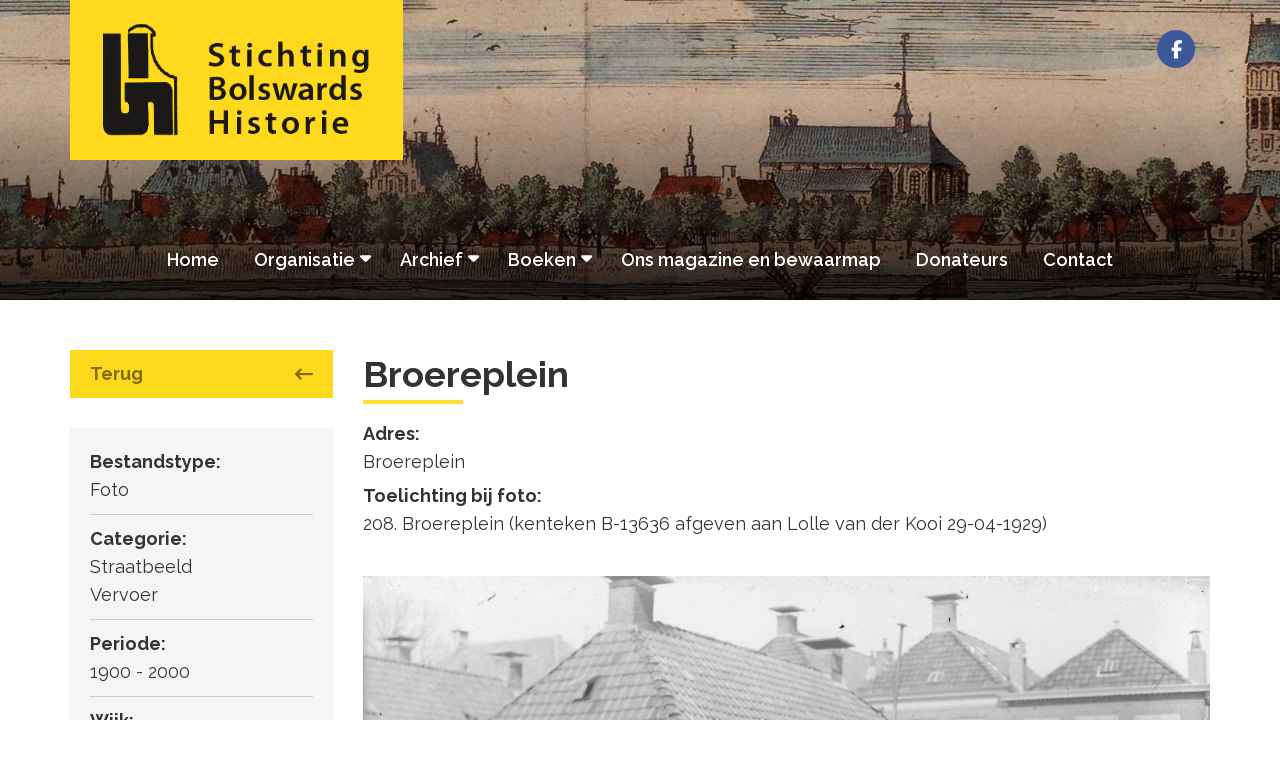

--- FILE ---
content_type: text/html; charset=UTF-8
request_url: https://www.stichtingbolswardshistorie.nl/archief/broereplein-2/
body_size: 8621
content:
<!DOCTYPE html>
<html lang="nl-NL">

<head>

  <meta charset="UTF-8" />
  <meta name="viewport" content="width=device-width, initial-scale=1, maximum-scale=1, user-scalable=no">

  <title> &#8211; Broereplein Stichting Bolsward Historie</title>

  <title>Broereplein &#8211; Stichting Bolsward Historie</title>
<meta name='robots' content='max-image-preview:large' />
<link rel="alternate" title="oEmbed (JSON)" type="application/json+oembed" href="https://www.stichtingbolswardshistorie.nl/wp-json/oembed/1.0/embed?url=https%3A%2F%2Fwww.stichtingbolswardshistorie.nl%2Farchief%2Fbroereplein-2%2F" />
<link rel="alternate" title="oEmbed (XML)" type="text/xml+oembed" href="https://www.stichtingbolswardshistorie.nl/wp-json/oembed/1.0/embed?url=https%3A%2F%2Fwww.stichtingbolswardshistorie.nl%2Farchief%2Fbroereplein-2%2F&#038;format=xml" />
<style id='wp-img-auto-sizes-contain-inline-css' type='text/css'>
img:is([sizes=auto i],[sizes^="auto," i]){contain-intrinsic-size:3000px 1500px}
/*# sourceURL=wp-img-auto-sizes-contain-inline-css */
</style>
<link rel='stylesheet' id='formidable-css' href='https://www.stichtingbolswardshistorie.nl/wp-content/plugins/formidable/css/formidableforms.css?ver=1216945' type='text/css' media='all' />
<style id='wp-emoji-styles-inline-css' type='text/css'>

	img.wp-smiley, img.emoji {
		display: inline !important;
		border: none !important;
		box-shadow: none !important;
		height: 1em !important;
		width: 1em !important;
		margin: 0 0.07em !important;
		vertical-align: -0.1em !important;
		background: none !important;
		padding: 0 !important;
	}
/*# sourceURL=wp-emoji-styles-inline-css */
</style>
<style id='wp-block-library-inline-css' type='text/css'>
:root{--wp-block-synced-color:#7a00df;--wp-block-synced-color--rgb:122,0,223;--wp-bound-block-color:var(--wp-block-synced-color);--wp-editor-canvas-background:#ddd;--wp-admin-theme-color:#007cba;--wp-admin-theme-color--rgb:0,124,186;--wp-admin-theme-color-darker-10:#006ba1;--wp-admin-theme-color-darker-10--rgb:0,107,160.5;--wp-admin-theme-color-darker-20:#005a87;--wp-admin-theme-color-darker-20--rgb:0,90,135;--wp-admin-border-width-focus:2px}@media (min-resolution:192dpi){:root{--wp-admin-border-width-focus:1.5px}}.wp-element-button{cursor:pointer}:root .has-very-light-gray-background-color{background-color:#eee}:root .has-very-dark-gray-background-color{background-color:#313131}:root .has-very-light-gray-color{color:#eee}:root .has-very-dark-gray-color{color:#313131}:root .has-vivid-green-cyan-to-vivid-cyan-blue-gradient-background{background:linear-gradient(135deg,#00d084,#0693e3)}:root .has-purple-crush-gradient-background{background:linear-gradient(135deg,#34e2e4,#4721fb 50%,#ab1dfe)}:root .has-hazy-dawn-gradient-background{background:linear-gradient(135deg,#faaca8,#dad0ec)}:root .has-subdued-olive-gradient-background{background:linear-gradient(135deg,#fafae1,#67a671)}:root .has-atomic-cream-gradient-background{background:linear-gradient(135deg,#fdd79a,#004a59)}:root .has-nightshade-gradient-background{background:linear-gradient(135deg,#330968,#31cdcf)}:root .has-midnight-gradient-background{background:linear-gradient(135deg,#020381,#2874fc)}:root{--wp--preset--font-size--normal:16px;--wp--preset--font-size--huge:42px}.has-regular-font-size{font-size:1em}.has-larger-font-size{font-size:2.625em}.has-normal-font-size{font-size:var(--wp--preset--font-size--normal)}.has-huge-font-size{font-size:var(--wp--preset--font-size--huge)}.has-text-align-center{text-align:center}.has-text-align-left{text-align:left}.has-text-align-right{text-align:right}.has-fit-text{white-space:nowrap!important}#end-resizable-editor-section{display:none}.aligncenter{clear:both}.items-justified-left{justify-content:flex-start}.items-justified-center{justify-content:center}.items-justified-right{justify-content:flex-end}.items-justified-space-between{justify-content:space-between}.screen-reader-text{border:0;clip-path:inset(50%);height:1px;margin:-1px;overflow:hidden;padding:0;position:absolute;width:1px;word-wrap:normal!important}.screen-reader-text:focus{background-color:#ddd;clip-path:none;color:#444;display:block;font-size:1em;height:auto;left:5px;line-height:normal;padding:15px 23px 14px;text-decoration:none;top:5px;width:auto;z-index:100000}html :where(.has-border-color){border-style:solid}html :where([style*=border-top-color]){border-top-style:solid}html :where([style*=border-right-color]){border-right-style:solid}html :where([style*=border-bottom-color]){border-bottom-style:solid}html :where([style*=border-left-color]){border-left-style:solid}html :where([style*=border-width]){border-style:solid}html :where([style*=border-top-width]){border-top-style:solid}html :where([style*=border-right-width]){border-right-style:solid}html :where([style*=border-bottom-width]){border-bottom-style:solid}html :where([style*=border-left-width]){border-left-style:solid}html :where(img[class*=wp-image-]){height:auto;max-width:100%}:where(figure){margin:0 0 1em}html :where(.is-position-sticky){--wp-admin--admin-bar--position-offset:var(--wp-admin--admin-bar--height,0px)}@media screen and (max-width:600px){html :where(.is-position-sticky){--wp-admin--admin-bar--position-offset:0px}}

/*# sourceURL=wp-block-library-inline-css */
</style><style id='wp-block-heading-inline-css' type='text/css'>
h1:where(.wp-block-heading).has-background,h2:where(.wp-block-heading).has-background,h3:where(.wp-block-heading).has-background,h4:where(.wp-block-heading).has-background,h5:where(.wp-block-heading).has-background,h6:where(.wp-block-heading).has-background{padding:1.25em 2.375em}h1.has-text-align-left[style*=writing-mode]:where([style*=vertical-lr]),h1.has-text-align-right[style*=writing-mode]:where([style*=vertical-rl]),h2.has-text-align-left[style*=writing-mode]:where([style*=vertical-lr]),h2.has-text-align-right[style*=writing-mode]:where([style*=vertical-rl]),h3.has-text-align-left[style*=writing-mode]:where([style*=vertical-lr]),h3.has-text-align-right[style*=writing-mode]:where([style*=vertical-rl]),h4.has-text-align-left[style*=writing-mode]:where([style*=vertical-lr]),h4.has-text-align-right[style*=writing-mode]:where([style*=vertical-rl]),h5.has-text-align-left[style*=writing-mode]:where([style*=vertical-lr]),h5.has-text-align-right[style*=writing-mode]:where([style*=vertical-rl]),h6.has-text-align-left[style*=writing-mode]:where([style*=vertical-lr]),h6.has-text-align-right[style*=writing-mode]:where([style*=vertical-rl]){rotate:180deg}
/*# sourceURL=https://www.stichtingbolswardshistorie.nl/wp-includes/blocks/heading/style.min.css */
</style>
<style id='wp-block-paragraph-inline-css' type='text/css'>
.is-small-text{font-size:.875em}.is-regular-text{font-size:1em}.is-large-text{font-size:2.25em}.is-larger-text{font-size:3em}.has-drop-cap:not(:focus):first-letter{float:left;font-size:8.4em;font-style:normal;font-weight:100;line-height:.68;margin:.05em .1em 0 0;text-transform:uppercase}body.rtl .has-drop-cap:not(:focus):first-letter{float:none;margin-left:.1em}p.has-drop-cap.has-background{overflow:hidden}:root :where(p.has-background){padding:1.25em 2.375em}:where(p.has-text-color:not(.has-link-color)) a{color:inherit}p.has-text-align-left[style*="writing-mode:vertical-lr"],p.has-text-align-right[style*="writing-mode:vertical-rl"]{rotate:180deg}
/*# sourceURL=https://www.stichtingbolswardshistorie.nl/wp-includes/blocks/paragraph/style.min.css */
</style>
<style id='global-styles-inline-css' type='text/css'>
:root{--wp--preset--aspect-ratio--square: 1;--wp--preset--aspect-ratio--4-3: 4/3;--wp--preset--aspect-ratio--3-4: 3/4;--wp--preset--aspect-ratio--3-2: 3/2;--wp--preset--aspect-ratio--2-3: 2/3;--wp--preset--aspect-ratio--16-9: 16/9;--wp--preset--aspect-ratio--9-16: 9/16;--wp--preset--color--black: #000000;--wp--preset--color--cyan-bluish-gray: #abb8c3;--wp--preset--color--white: #ffffff;--wp--preset--color--pale-pink: #f78da7;--wp--preset--color--vivid-red: #cf2e2e;--wp--preset--color--luminous-vivid-orange: #ff6900;--wp--preset--color--luminous-vivid-amber: #fcb900;--wp--preset--color--light-green-cyan: #7bdcb5;--wp--preset--color--vivid-green-cyan: #00d084;--wp--preset--color--pale-cyan-blue: #8ed1fc;--wp--preset--color--vivid-cyan-blue: #0693e3;--wp--preset--color--vivid-purple: #9b51e0;--wp--preset--gradient--vivid-cyan-blue-to-vivid-purple: linear-gradient(135deg,rgb(6,147,227) 0%,rgb(155,81,224) 100%);--wp--preset--gradient--light-green-cyan-to-vivid-green-cyan: linear-gradient(135deg,rgb(122,220,180) 0%,rgb(0,208,130) 100%);--wp--preset--gradient--luminous-vivid-amber-to-luminous-vivid-orange: linear-gradient(135deg,rgb(252,185,0) 0%,rgb(255,105,0) 100%);--wp--preset--gradient--luminous-vivid-orange-to-vivid-red: linear-gradient(135deg,rgb(255,105,0) 0%,rgb(207,46,46) 100%);--wp--preset--gradient--very-light-gray-to-cyan-bluish-gray: linear-gradient(135deg,rgb(238,238,238) 0%,rgb(169,184,195) 100%);--wp--preset--gradient--cool-to-warm-spectrum: linear-gradient(135deg,rgb(74,234,220) 0%,rgb(151,120,209) 20%,rgb(207,42,186) 40%,rgb(238,44,130) 60%,rgb(251,105,98) 80%,rgb(254,248,76) 100%);--wp--preset--gradient--blush-light-purple: linear-gradient(135deg,rgb(255,206,236) 0%,rgb(152,150,240) 100%);--wp--preset--gradient--blush-bordeaux: linear-gradient(135deg,rgb(254,205,165) 0%,rgb(254,45,45) 50%,rgb(107,0,62) 100%);--wp--preset--gradient--luminous-dusk: linear-gradient(135deg,rgb(255,203,112) 0%,rgb(199,81,192) 50%,rgb(65,88,208) 100%);--wp--preset--gradient--pale-ocean: linear-gradient(135deg,rgb(255,245,203) 0%,rgb(182,227,212) 50%,rgb(51,167,181) 100%);--wp--preset--gradient--electric-grass: linear-gradient(135deg,rgb(202,248,128) 0%,rgb(113,206,126) 100%);--wp--preset--gradient--midnight: linear-gradient(135deg,rgb(2,3,129) 0%,rgb(40,116,252) 100%);--wp--preset--font-size--small: 13px;--wp--preset--font-size--medium: 20px;--wp--preset--font-size--large: 36px;--wp--preset--font-size--x-large: 42px;--wp--preset--spacing--20: 0.44rem;--wp--preset--spacing--30: 0.67rem;--wp--preset--spacing--40: 1rem;--wp--preset--spacing--50: 1.5rem;--wp--preset--spacing--60: 2.25rem;--wp--preset--spacing--70: 3.38rem;--wp--preset--spacing--80: 5.06rem;--wp--preset--shadow--natural: 6px 6px 9px rgba(0, 0, 0, 0.2);--wp--preset--shadow--deep: 12px 12px 50px rgba(0, 0, 0, 0.4);--wp--preset--shadow--sharp: 6px 6px 0px rgba(0, 0, 0, 0.2);--wp--preset--shadow--outlined: 6px 6px 0px -3px rgb(255, 255, 255), 6px 6px rgb(0, 0, 0);--wp--preset--shadow--crisp: 6px 6px 0px rgb(0, 0, 0);}:where(.is-layout-flex){gap: 0.5em;}:where(.is-layout-grid){gap: 0.5em;}body .is-layout-flex{display: flex;}.is-layout-flex{flex-wrap: wrap;align-items: center;}.is-layout-flex > :is(*, div){margin: 0;}body .is-layout-grid{display: grid;}.is-layout-grid > :is(*, div){margin: 0;}:where(.wp-block-columns.is-layout-flex){gap: 2em;}:where(.wp-block-columns.is-layout-grid){gap: 2em;}:where(.wp-block-post-template.is-layout-flex){gap: 1.25em;}:where(.wp-block-post-template.is-layout-grid){gap: 1.25em;}.has-black-color{color: var(--wp--preset--color--black) !important;}.has-cyan-bluish-gray-color{color: var(--wp--preset--color--cyan-bluish-gray) !important;}.has-white-color{color: var(--wp--preset--color--white) !important;}.has-pale-pink-color{color: var(--wp--preset--color--pale-pink) !important;}.has-vivid-red-color{color: var(--wp--preset--color--vivid-red) !important;}.has-luminous-vivid-orange-color{color: var(--wp--preset--color--luminous-vivid-orange) !important;}.has-luminous-vivid-amber-color{color: var(--wp--preset--color--luminous-vivid-amber) !important;}.has-light-green-cyan-color{color: var(--wp--preset--color--light-green-cyan) !important;}.has-vivid-green-cyan-color{color: var(--wp--preset--color--vivid-green-cyan) !important;}.has-pale-cyan-blue-color{color: var(--wp--preset--color--pale-cyan-blue) !important;}.has-vivid-cyan-blue-color{color: var(--wp--preset--color--vivid-cyan-blue) !important;}.has-vivid-purple-color{color: var(--wp--preset--color--vivid-purple) !important;}.has-black-background-color{background-color: var(--wp--preset--color--black) !important;}.has-cyan-bluish-gray-background-color{background-color: var(--wp--preset--color--cyan-bluish-gray) !important;}.has-white-background-color{background-color: var(--wp--preset--color--white) !important;}.has-pale-pink-background-color{background-color: var(--wp--preset--color--pale-pink) !important;}.has-vivid-red-background-color{background-color: var(--wp--preset--color--vivid-red) !important;}.has-luminous-vivid-orange-background-color{background-color: var(--wp--preset--color--luminous-vivid-orange) !important;}.has-luminous-vivid-amber-background-color{background-color: var(--wp--preset--color--luminous-vivid-amber) !important;}.has-light-green-cyan-background-color{background-color: var(--wp--preset--color--light-green-cyan) !important;}.has-vivid-green-cyan-background-color{background-color: var(--wp--preset--color--vivid-green-cyan) !important;}.has-pale-cyan-blue-background-color{background-color: var(--wp--preset--color--pale-cyan-blue) !important;}.has-vivid-cyan-blue-background-color{background-color: var(--wp--preset--color--vivid-cyan-blue) !important;}.has-vivid-purple-background-color{background-color: var(--wp--preset--color--vivid-purple) !important;}.has-black-border-color{border-color: var(--wp--preset--color--black) !important;}.has-cyan-bluish-gray-border-color{border-color: var(--wp--preset--color--cyan-bluish-gray) !important;}.has-white-border-color{border-color: var(--wp--preset--color--white) !important;}.has-pale-pink-border-color{border-color: var(--wp--preset--color--pale-pink) !important;}.has-vivid-red-border-color{border-color: var(--wp--preset--color--vivid-red) !important;}.has-luminous-vivid-orange-border-color{border-color: var(--wp--preset--color--luminous-vivid-orange) !important;}.has-luminous-vivid-amber-border-color{border-color: var(--wp--preset--color--luminous-vivid-amber) !important;}.has-light-green-cyan-border-color{border-color: var(--wp--preset--color--light-green-cyan) !important;}.has-vivid-green-cyan-border-color{border-color: var(--wp--preset--color--vivid-green-cyan) !important;}.has-pale-cyan-blue-border-color{border-color: var(--wp--preset--color--pale-cyan-blue) !important;}.has-vivid-cyan-blue-border-color{border-color: var(--wp--preset--color--vivid-cyan-blue) !important;}.has-vivid-purple-border-color{border-color: var(--wp--preset--color--vivid-purple) !important;}.has-vivid-cyan-blue-to-vivid-purple-gradient-background{background: var(--wp--preset--gradient--vivid-cyan-blue-to-vivid-purple) !important;}.has-light-green-cyan-to-vivid-green-cyan-gradient-background{background: var(--wp--preset--gradient--light-green-cyan-to-vivid-green-cyan) !important;}.has-luminous-vivid-amber-to-luminous-vivid-orange-gradient-background{background: var(--wp--preset--gradient--luminous-vivid-amber-to-luminous-vivid-orange) !important;}.has-luminous-vivid-orange-to-vivid-red-gradient-background{background: var(--wp--preset--gradient--luminous-vivid-orange-to-vivid-red) !important;}.has-very-light-gray-to-cyan-bluish-gray-gradient-background{background: var(--wp--preset--gradient--very-light-gray-to-cyan-bluish-gray) !important;}.has-cool-to-warm-spectrum-gradient-background{background: var(--wp--preset--gradient--cool-to-warm-spectrum) !important;}.has-blush-light-purple-gradient-background{background: var(--wp--preset--gradient--blush-light-purple) !important;}.has-blush-bordeaux-gradient-background{background: var(--wp--preset--gradient--blush-bordeaux) !important;}.has-luminous-dusk-gradient-background{background: var(--wp--preset--gradient--luminous-dusk) !important;}.has-pale-ocean-gradient-background{background: var(--wp--preset--gradient--pale-ocean) !important;}.has-electric-grass-gradient-background{background: var(--wp--preset--gradient--electric-grass) !important;}.has-midnight-gradient-background{background: var(--wp--preset--gradient--midnight) !important;}.has-small-font-size{font-size: var(--wp--preset--font-size--small) !important;}.has-medium-font-size{font-size: var(--wp--preset--font-size--medium) !important;}.has-large-font-size{font-size: var(--wp--preset--font-size--large) !important;}.has-x-large-font-size{font-size: var(--wp--preset--font-size--x-large) !important;}
/*# sourceURL=global-styles-inline-css */
</style>

<style id='classic-theme-styles-inline-css' type='text/css'>
/*! This file is auto-generated */
.wp-block-button__link{color:#fff;background-color:#32373c;border-radius:9999px;box-shadow:none;text-decoration:none;padding:calc(.667em + 2px) calc(1.333em + 2px);font-size:1.125em}.wp-block-file__button{background:#32373c;color:#fff;text-decoration:none}
/*# sourceURL=/wp-includes/css/classic-themes.min.css */
</style>
<link rel='stylesheet' id='ids-slider-style-css' href='https://www.stichtingbolswardshistorie.nl/wp-content/themes/idstheme/style.css?ver=6.9' type='text/css' media='all' />
<link rel="https://api.w.org/" href="https://www.stichtingbolswardshistorie.nl/wp-json/" /><link rel="alternate" title="JSON" type="application/json" href="https://www.stichtingbolswardshistorie.nl/wp-json/wp/v2/archief/269" /><link rel="EditURI" type="application/rsd+xml" title="RSD" href="https://www.stichtingbolswardshistorie.nl/xmlrpc.php?rsd" />
<meta name="generator" content="WordPress 6.9" />
<link rel="canonical" href="https://www.stichtingbolswardshistorie.nl/archief/broereplein-2/" />
<link rel='shortlink' href='https://www.stichtingbolswardshistorie.nl/?p=269' />
<script>document.documentElement.className += " js";</script>
<link rel="icon" href="https://www.stichtingbolswardshistorie.nl/wp-content/uploads/2019/11/favicon-150x150.png" sizes="32x32" />
<link rel="icon" href="https://www.stichtingbolswardshistorie.nl/wp-content/uploads/2019/11/favicon.png" sizes="192x192" />
<link rel="apple-touch-icon" href="https://www.stichtingbolswardshistorie.nl/wp-content/uploads/2019/11/favicon.png" />
<meta name="msapplication-TileImage" content="https://www.stichtingbolswardshistorie.nl/wp-content/uploads/2019/11/favicon.png" />
  

  <link rel="stylesheet" href="https://maxcdn.bootstrapcdn.com/bootstrap/3.3.6/css/bootstrap.min.css">
  <link rel="stylesheet" href="https://maxcdn.bootstrapcdn.com/bootstrap/3.3.6/css/bootstrap-theme.min.css">
  <link rel="stylesheet" href="https://www.stichtingbolswardshistorie.nl/wp-content/themes/idstheme/style.css" type="text/css" media="screen" />
  <link href="https://fonts.googleapis.com/css?family=Raleway:400,600,700,900&display=swap" rel="stylesheet">

  <script src="https://ajax.googleapis.com/ajax/libs/jquery/2.1.3/jquery.min.js"></script>
  <script src="https://maxcdn.bootstrapcdn.com/bootstrap/3.3.6/js/bootstrap.min.js"></script>
  <script src="https://use.fontawesome.com/3378a61f04.js"></script>
  <link rel="stylesheet" href="https://use.fontawesome.com/releases/v5.4.2/css/all.css" integrity="sha384-/rXc/GQVaYpyDdyxK+ecHPVYJSN9bmVFBvjA/9eOB+pb3F2w2N6fc5qB9Ew5yIns" crossorigin="anonymous">
  <script src="https://kit.fontawesome.com/41058d547a.js" crossorigin="anonymous"></script>
	

</head>
<body class="wp-singular archief-template-default single single-archief postid-269 wp-theme-idstheme">


<div id="header">
	
	<div id="mob-header" class="hidden-md hidden-lg">
    	<a class="logo" style="background-image:url(https://www.stichtingbolswardshistorie.nl/wp-content/uploads/2019/11/download.png);" href="https://www.stichtingbolswardshistorie.nl"></a>
    	<div class="button">
      		<a class="btn-open">
        		<span class="icon-bar"></span>
        		<span class="icon-bar"></span>
        		<span class="icon-bar"></span>
      		</a>
    	</div>
	</div>

	<div id="top">
		<div class="container">
			<div class="row">
				<div class="hidden-xs hidden-sm col-md-6">					
        			<a class="logo" style="background-image:url(https://www.stichtingbolswardshistorie.nl/wp-content/uploads/2019/11/download.png);" href="https://www.stichtingbolswardshistorie.nl"></a>
				</div>
				<div class="hidden-xs hidden-sm col-sm-6">
					<div class="socials">
									<a href="https://www.facebook.com/groups/453395602073587/" target="_blank" class="facebook"><i class="fab fa-facebook-f"></i></a>
																													
				</div>				
				</div>
			</div>
		</div>
	</div>
	<div id="menu" class="hidden-xs hidden-sm text-center">
  		<div class="container">
    		<div class="row">
      			<div class="col-sm-12 text-center">
        			<div class="menu-menu-container"><ul id="menu-menu" class="menu"><li id="menu-item-53" class="menu-item menu-item-type-post_type menu-item-object-page menu-item-home menu-item-53"><a href="https://www.stichtingbolswardshistorie.nl/">Home</a></li>
<li id="menu-item-55" class="menu-item menu-item-type-post_type menu-item-object-page menu-item-has-children menu-item-55"><a href="https://www.stichtingbolswardshistorie.nl/organisatie/">Organisatie</a>
<ul class="sub-menu">
	<li id="menu-item-57" class="menu-item menu-item-type-post_type menu-item-object-page menu-item-57"><a href="https://www.stichtingbolswardshistorie.nl/organisatie/bestuur/">Bestuur</a></li>
	<li id="menu-item-58" class="menu-item menu-item-type-post_type menu-item-object-page menu-item-58"><a href="https://www.stichtingbolswardshistorie.nl/organisatie/werkgroepen/">Werkgroepen</a></li>
	<li id="menu-item-56" class="menu-item menu-item-type-post_type menu-item-object-page menu-item-56"><a href="https://www.stichtingbolswardshistorie.nl/organisatie/anbi/">ANBI</a></li>
</ul>
</li>
<li id="menu-item-204" class="menu-item menu-item-type-custom menu-item-object-custom menu-item-has-children menu-item-204"><a href="/archief">Archief</a>
<ul class="sub-menu">
	<li id="menu-item-927" class="menu-item menu-item-type-taxonomy menu-item-object-category menu-item-927"><a href="https://www.stichtingbolswardshistorie.nl/category/nieuws/">Nieuws</a></li>
	<li id="menu-item-49" class="menu-item menu-item-type-post_type menu-item-object-page menu-item-49"><a href="https://www.stichtingbolswardshistorie.nl/nieuwsbrieven/">Nieuwsbrieven</a></li>
	<li id="menu-item-153" class="menu-item menu-item-type-post_type menu-item-object-page menu-item-153"><a href="https://www.stichtingbolswardshistorie.nl/informatie/">Informatie</a></li>
</ul>
</li>
<li id="menu-item-50" class="menu-item menu-item-type-post_type menu-item-object-page menu-item-has-children menu-item-50"><a href="https://www.stichtingbolswardshistorie.nl/boeken/">Boeken</a>
<ul class="sub-menu">
	<li id="menu-item-140" class="menu-item menu-item-type-post_type menu-item-object-page menu-item-140"><a href="https://www.stichtingbolswardshistorie.nl/boeken/nijehove/">Nijehove</a></li>
	<li id="menu-item-139" class="menu-item menu-item-type-post_type menu-item-object-page menu-item-139"><a href="https://www.stichtingbolswardshistorie.nl/boeken/henricus-beekhuis/">Henricus Beekhuis</a></li>
</ul>
</li>
<li id="menu-item-54" class="menu-item menu-item-type-post_type menu-item-object-page menu-item-54"><a href="https://www.stichtingbolswardshistorie.nl/ons-magazine/">Ons magazine en bewaarmap</a></li>
<li id="menu-item-52" class="menu-item menu-item-type-post_type menu-item-object-page menu-item-52"><a href="https://www.stichtingbolswardshistorie.nl/donateurs/">Donateurs</a></li>
<li id="menu-item-51" class="menu-item menu-item-type-post_type menu-item-object-page menu-item-51"><a href="https://www.stichtingbolswardshistorie.nl/contact/">Contact</a></li>
</ul></div>      			</div>
    		</div>
  		</div>
	</div>

	

							 
<div id="slider">
	
<h1 class="hidden-md hidden-lg">Broereplein</h1>

  <div id="mainCarousel" class="carousel slide">
    <div class="carousel-inner">
              <div id="16" class="item" style="background-image: url('https://www.stichtingbolswardshistorie.nl/wp-content/uploads/2019/11/achtergrond-sbh.jpg');">
          <div class="container"> 
          <div class="row"> 
          <div class="col-sm-12"> 

            <div class="carousel-caption">
            </div>
            
          </div>
          </div>
          </div>
        </div>
              <div id="11" class="item" style="background-image: url('https://www.stichtingbolswardshistorie.nl/wp-content/uploads/2019/11/vp1.jpg');">
          <div class="container"> 
          <div class="row"> 
          <div class="col-sm-12"> 

            <div class="carousel-caption">
            </div>
            
          </div>
          </div>
          </div>
        </div>
          </div>

  </div>
</div>

<script>
$(document).ready(function () {
    $('.carousel').carousel({
        interval: 7000,
        pause: "false"
    });
});
</script>
<script>
$(document).ready(function () {
    $('div.carousel-inner  div.item:first').addClass('active');
    $('ol.carousel-indicators  li:first').addClass('active');
});


 $("#mainCarousel").on('slide.bs.carousel', function(evt) {
  console.debug("slide transition started")
  console.debug('current slide = ', $(this).find('.active').index())
  console.debug('next slide = ', $(evt.relatedTarget).index())
})


</script>



	
</div>
	
<div class="overlay hidden-md hidden-lg">
<div class="menu-menu-container"><ul id="menu-menu-1" class="menu"><li class="menu-item menu-item-type-post_type menu-item-object-page menu-item-home menu-item-53"><a href="https://www.stichtingbolswardshistorie.nl/">Home</a></li>
<li class="menu-item menu-item-type-post_type menu-item-object-page menu-item-has-children menu-item-55"><a href="https://www.stichtingbolswardshistorie.nl/organisatie/">Organisatie</a>
<ul class="sub-menu">
	<li class="menu-item menu-item-type-post_type menu-item-object-page menu-item-57"><a href="https://www.stichtingbolswardshistorie.nl/organisatie/bestuur/">Bestuur</a></li>
	<li class="menu-item menu-item-type-post_type menu-item-object-page menu-item-58"><a href="https://www.stichtingbolswardshistorie.nl/organisatie/werkgroepen/">Werkgroepen</a></li>
	<li class="menu-item menu-item-type-post_type menu-item-object-page menu-item-56"><a href="https://www.stichtingbolswardshistorie.nl/organisatie/anbi/">ANBI</a></li>
</ul>
</li>
<li class="menu-item menu-item-type-custom menu-item-object-custom menu-item-has-children menu-item-204"><a href="/archief">Archief</a>
<ul class="sub-menu">
	<li class="menu-item menu-item-type-taxonomy menu-item-object-category menu-item-927"><a href="https://www.stichtingbolswardshistorie.nl/category/nieuws/">Nieuws</a></li>
	<li class="menu-item menu-item-type-post_type menu-item-object-page menu-item-49"><a href="https://www.stichtingbolswardshistorie.nl/nieuwsbrieven/">Nieuwsbrieven</a></li>
	<li class="menu-item menu-item-type-post_type menu-item-object-page menu-item-153"><a href="https://www.stichtingbolswardshistorie.nl/informatie/">Informatie</a></li>
</ul>
</li>
<li class="menu-item menu-item-type-post_type menu-item-object-page menu-item-has-children menu-item-50"><a href="https://www.stichtingbolswardshistorie.nl/boeken/">Boeken</a>
<ul class="sub-menu">
	<li class="menu-item menu-item-type-post_type menu-item-object-page menu-item-140"><a href="https://www.stichtingbolswardshistorie.nl/boeken/nijehove/">Nijehove</a></li>
	<li class="menu-item menu-item-type-post_type menu-item-object-page menu-item-139"><a href="https://www.stichtingbolswardshistorie.nl/boeken/henricus-beekhuis/">Henricus Beekhuis</a></li>
</ul>
</li>
<li class="menu-item menu-item-type-post_type menu-item-object-page menu-item-54"><a href="https://www.stichtingbolswardshistorie.nl/ons-magazine/">Ons magazine en bewaarmap</a></li>
<li class="menu-item menu-item-type-post_type menu-item-object-page menu-item-52"><a href="https://www.stichtingbolswardshistorie.nl/donateurs/">Donateurs</a></li>
<li class="menu-item menu-item-type-post_type menu-item-object-page menu-item-51"><a href="https://www.stichtingbolswardshistorie.nl/contact/">Contact</a></li>
</ul></div>	
<div class="socials">
<a href="https://www.facebook.com/groups/453395602073587/" target="_blank" class="facebook"><i class="fab fa-facebook-f"></i></a>
		
</div>	
	
</div>	
	

<div id="middle">
	<div class="container">
		<div class="row">
			<div class="col-md-4 col-lg-3">
				<a class="terug" href="/archief">Terug <i class="fas fa-long-arrow-left"></i></a>
				<div class="sidebar">
					<div class="content">

<ul>
	<li><strong>Bestandstype:</strong><span>Foto</span></li>
<hr>
	<li><strong>Categorie:</strong><span>Straatbeeld</span><span>Vervoer</span></li>
<hr>
	<li><strong>Periode:</strong><span>1900 - 2000</span></li>
<hr>
	<li><strong>Wijk:</strong><span>Binnenstad</span></li>

</ul>
</div>
				</div>

				<span class="hidden-xs hidden-sm"><!-- ZOEKFORMULIER OP BASIS VAN CUSTOM TAXANOMIES -->


<div id="filter" class="side">
		<form method="get" action="https://www.stichtingbolswardshistorie.nl">
			
		<fieldset>
<span>
<label>Bestandstype</label>
<select name="bestandstype" label="Bestandstype">
	<option value="0" disabled selected>Selecteer</option>
<option value="foto">Foto </option></select>
</span>
		
<span>
<label>Categorie</label>
<select name="categorie" label="Categorie">
	<option value="0" disabled selected>Selecteer</option>
<option value="bedrijven">Bedrijven</option><option value="bouwwerken">Bouwwerken</option><option value="gebeurtenis">Gebeurtenis</option><option value="luchtbeelden">Luchtbeelden</option><option value="mensen">Mensen</option><option value="natuur">Natuur</option><option value="poststempel">Poststempel</option><option value="sport">Sport</option><option value="straatbeeld">Straatbeeld</option><option value="vervoer">Vervoer</option></select>
</span>
			
<span>
<label>Periode</label>
<select name="periode" label="Periode">
	<option value="0" disabled selected>Selecteer</option>
<option value="1800-1900">1800 - 1900</option><option value="1900-2000">1900 - 2000</option><option value="voor-1800">Voor 1800</option></select>
</span>

			
<span>
<label>Wijk/buurt</label>
<select name="wijk" label="Wijk">
	<option value="0" disabled selected>Selecteer</option>
<option value="binnenstad">Binnenstad</option><option value="hollandiabuurt">Hollandiabuurt</option><option value="plan-noord">Plan Noord</option><option value="plan-zuid">Plan Zuid</option></select>
</span>
			
<input type="text" name="s" value="" placeholder="Zoekwoord..." />

<button class="button" type="submit">Zoeken</button>
			<a href="/?s=" class="empty">
				Klik hier om alle zoekvelden leeg te maken
			</a>
		</fieldset>
		</form>
</div>

</span>

			</div>
			<div class="col-md-8 col-lg-9">
				<h1>Broereplein</h1>
				
<h4 class="wp-block-heading">Adres:</h4>



<p>Broereplein</p>



<h4 class="wp-block-heading">Toelichting bij foto:</h4>



<p>208. Broereplein (kenteken B-13636 afgeven aan Lolle van der Kooi 29-04-1929)</p>
				<br>
									<img width="850" height="562" src="https://www.stichtingbolswardshistorie.nl/wp-content/uploads/2019/11/SBH_208.jpg" class="attachment-post-thumbnail size-post-thumbnail wp-post-image" alt="" decoding="async" srcset="https://www.stichtingbolswardshistorie.nl/wp-content/uploads/2019/11/SBH_208.jpg 850w, https://www.stichtingbolswardshistorie.nl/wp-content/uploads/2019/11/SBH_208-300x198.jpg 300w, https://www.stichtingbolswardshistorie.nl/wp-content/uploads/2019/11/SBH_208-768x508.jpg 768w" sizes="(max-width: 850px) 100vw, 850px" />							</div>
		</div>
	</div>
</div>

<div id="nieuwsbrief" style="background-image:url(https://www.stichtingbolswardshistorie.nl/wp-content/uploads/2019/11/nieuwsbrief-1.jpg);">
  <div class="container">
    <div class="row">
      <div class="col-sm-12 text-center">
		  <h2>
			  Wij zijn voor onbepaalde tijd gestopt met het publiceren van onze nieuwsbrief. U kunt zich niet meer aanmelden.		  </h2>
<form method="post" action="https://stichting-bolswards-historie.email-provider.nl/subscribe/post/index.php" accept-charset="utf-8">
<input type="hidden" name="next" value="" />
<input type="hidden" name="a" value="ld4ygxgzta" />
<input type="hidden" name="l" value="dcos2c3xwk" />
<input placeholder="E-mailadres" type="text" name="Gz7uY840Ui" id="id-Gz7uY840Ui">
<input placeholder="Voornaam" type="text" name="Qz141I885v" id="id-Qz141I885v">
<input placeholder="Achternaam" type="text" name="MWKynAPcxC" id="id-MWKynAPcxC">
<input type="submit" value="Aanmelden" />
</form>
      </div>
    </div>
  </div>
</div>

<div id="footer">
  <div class="container">
    <div class="row">
      <div class="col-sm-4">
		  	<h3>Contactinformatie / secretariaatsadres</h3>
		  	Wipstraat 6		  	8701 HZ		  	Bolsward			info@stichtingbolswardshistorie.nl<br>      </div>
		<div class="col-sm-4">
		  	<h3>U kunt ons ook volgen op Facebook</h3>		  	Hier delen we ook nieuwtjes 			
		</div>
		<div class="col-sm-4">
								<div class="socials">
									<a href="https://www.facebook.com/groups/453395602073587/" target="_blank" class="facebook"><i class="fab fa-facebook-f"></i></a>
																													
				</div>			
		</div>
    </div>
  </div>
</div>

<div id="footer-bottom">
  <div class="container">
    <div class="row">
      <div class="col-xs-6">
        <div class="menu-footer-container"><ul id="menu-footer" class="menu"><li id="menu-item-1179" class="menu-item menu-item-type-post_type menu-item-object-page menu-item-1179"><a href="https://www.stichtingbolswardshistorie.nl/privacy-2/">Privacy</a></li>
</ul></div>      </div>
      <div class="col-xs-6 text-right">
        <a href="http://www.idsinternet.nl" target="_blank" class="ids"></a>
      </div>
    </div>
  </div>
</div>

<script type="text/javascript" src="https://www.stichtingbolswardshistorie.nl/wp-content/themes/idstheme/js/script.js"></script>

<script type="speculationrules">
{"prefetch":[{"source":"document","where":{"and":[{"href_matches":"/*"},{"not":{"href_matches":["/wp-*.php","/wp-admin/*","/wp-content/uploads/*","/wp-content/*","/wp-content/plugins/*","/wp-content/themes/idstheme/*","/*\\?(.+)"]}},{"not":{"selector_matches":"a[rel~=\"nofollow\"]"}},{"not":{"selector_matches":".no-prefetch, .no-prefetch a"}}]},"eagerness":"conservative"}]}
</script>
<script id="wp-emoji-settings" type="application/json">
{"baseUrl":"https://s.w.org/images/core/emoji/17.0.2/72x72/","ext":".png","svgUrl":"https://s.w.org/images/core/emoji/17.0.2/svg/","svgExt":".svg","source":{"concatemoji":"https://www.stichtingbolswardshistorie.nl/wp-includes/js/wp-emoji-release.min.js?ver=6.9"}}
</script>
<script type="module">
/* <![CDATA[ */
/*! This file is auto-generated */
const a=JSON.parse(document.getElementById("wp-emoji-settings").textContent),o=(window._wpemojiSettings=a,"wpEmojiSettingsSupports"),s=["flag","emoji"];function i(e){try{var t={supportTests:e,timestamp:(new Date).valueOf()};sessionStorage.setItem(o,JSON.stringify(t))}catch(e){}}function c(e,t,n){e.clearRect(0,0,e.canvas.width,e.canvas.height),e.fillText(t,0,0);t=new Uint32Array(e.getImageData(0,0,e.canvas.width,e.canvas.height).data);e.clearRect(0,0,e.canvas.width,e.canvas.height),e.fillText(n,0,0);const a=new Uint32Array(e.getImageData(0,0,e.canvas.width,e.canvas.height).data);return t.every((e,t)=>e===a[t])}function p(e,t){e.clearRect(0,0,e.canvas.width,e.canvas.height),e.fillText(t,0,0);var n=e.getImageData(16,16,1,1);for(let e=0;e<n.data.length;e++)if(0!==n.data[e])return!1;return!0}function u(e,t,n,a){switch(t){case"flag":return n(e,"\ud83c\udff3\ufe0f\u200d\u26a7\ufe0f","\ud83c\udff3\ufe0f\u200b\u26a7\ufe0f")?!1:!n(e,"\ud83c\udde8\ud83c\uddf6","\ud83c\udde8\u200b\ud83c\uddf6")&&!n(e,"\ud83c\udff4\udb40\udc67\udb40\udc62\udb40\udc65\udb40\udc6e\udb40\udc67\udb40\udc7f","\ud83c\udff4\u200b\udb40\udc67\u200b\udb40\udc62\u200b\udb40\udc65\u200b\udb40\udc6e\u200b\udb40\udc67\u200b\udb40\udc7f");case"emoji":return!a(e,"\ud83e\u1fac8")}return!1}function f(e,t,n,a){let r;const o=(r="undefined"!=typeof WorkerGlobalScope&&self instanceof WorkerGlobalScope?new OffscreenCanvas(300,150):document.createElement("canvas")).getContext("2d",{willReadFrequently:!0}),s=(o.textBaseline="top",o.font="600 32px Arial",{});return e.forEach(e=>{s[e]=t(o,e,n,a)}),s}function r(e){var t=document.createElement("script");t.src=e,t.defer=!0,document.head.appendChild(t)}a.supports={everything:!0,everythingExceptFlag:!0},new Promise(t=>{let n=function(){try{var e=JSON.parse(sessionStorage.getItem(o));if("object"==typeof e&&"number"==typeof e.timestamp&&(new Date).valueOf()<e.timestamp+604800&&"object"==typeof e.supportTests)return e.supportTests}catch(e){}return null}();if(!n){if("undefined"!=typeof Worker&&"undefined"!=typeof OffscreenCanvas&&"undefined"!=typeof URL&&URL.createObjectURL&&"undefined"!=typeof Blob)try{var e="postMessage("+f.toString()+"("+[JSON.stringify(s),u.toString(),c.toString(),p.toString()].join(",")+"));",a=new Blob([e],{type:"text/javascript"});const r=new Worker(URL.createObjectURL(a),{name:"wpTestEmojiSupports"});return void(r.onmessage=e=>{i(n=e.data),r.terminate(),t(n)})}catch(e){}i(n=f(s,u,c,p))}t(n)}).then(e=>{for(const n in e)a.supports[n]=e[n],a.supports.everything=a.supports.everything&&a.supports[n],"flag"!==n&&(a.supports.everythingExceptFlag=a.supports.everythingExceptFlag&&a.supports[n]);var t;a.supports.everythingExceptFlag=a.supports.everythingExceptFlag&&!a.supports.flag,a.supports.everything||((t=a.source||{}).concatemoji?r(t.concatemoji):t.wpemoji&&t.twemoji&&(r(t.twemoji),r(t.wpemoji)))});
//# sourceURL=https://www.stichtingbolswardshistorie.nl/wp-includes/js/wp-emoji-loader.min.js
/* ]]> */
</script>

</body>
</html>

--- FILE ---
content_type: text/css
request_url: https://www.stichtingbolswardshistorie.nl/wp-content/themes/idstheme/css/editor-style.css
body_size: -15
content:
/* @import url( GOOGLE FONT ) */

body{font-size:18px;font-family: 'Raleway', sans-serif;line-height:28px;overflow-x:hidden;}

h1 	{font-weight:700;margin-bottom:30px !important;}
h2 	{font-weight:700;margin-bottom:30px !important;}
h3 	{font-weight:700;margin-bottom:30px !important;}
h4 	{font-weight:700;}
h5 	{}
h6 	{}

textarea#post-title-0, h1, h2, h3, h4, h5, h6 {margin:5px 0;position:relative;font-family: 'Raleway', sans-serif;}

textarea#post-title-0:after,
h1:after,
h2:after,
h3:after{
    content: "";
    width: 100px;
    height: 4px;
    background: #ffdd35;
    position: absolute;
    bottom: -10px;
    left: 0;
}

strong a 		{}
strong a:focus,
strong a:active,
strong a:hover 	{}


--- FILE ---
content_type: text/css
request_url: https://www.stichtingbolswardshistorie.nl/wp-content/themes/idstheme/css/base.css
body_size: 2197
content:
#header {position:relative;}
#top {
    position: absolute;
    z-index: 10;
    width: 100%;
}
#header:after {
    content: "";
    height: 200px;
    width: 100%;
    position: absolute;
    background: linear-gradient(0, rgba(0,0,0,.8), transparent);
    bottom: 0;
}
li.current-page-parent:after,
li.current-menu-item:after {
    content: "";
    width: 0;
    height: 0;
    border-style: solid;
    border-width: 0 10px 10px 10px;
    border-color: transparent transparent #ffffff transparent;
    position: absolute;
    bottom: 0;
    right: 0;
    left: 0;
    margin: 0 auto;
	transition:.3s;
}
body.post-type-archive-archief li.current-menu-item:after {
    border-color: transparent transparent #f5f5f5 transparent;
}
li.menu-item-has-children:hover:after {
    border-color: transparent transparent #000 transparent !important;
}
ul.sub-menu li:after {display:none;}
#menu {
    height: 80px;
    line-height: 80px;
    /*background: rgba(0,0,0,.9);*/
    position: absolute;
    width: 100%;
    z-index: 10;
	bottom:0;
}

#menu ul 			{padding: 0;margin: 0;}
#menu ul li			{list-style: none;display:inline-block;position:relative;padding:0 5px;}
#menu ul li a 		{color: #fff;padding: 10px;font-weight:600;position:relative;text-decoration:none;transition:.3s;}
#menu ul > li.menu-item-has-children > a:after {content: "\f0dd";font-family: fontawesome;margin: 0 0 0 5px;position:absolute;line-height: 70px !important;}
#menu ul > li.menu-item-has-children > a {padding-right: 20px !important;}

#menu ul li.current-menu-parent > a,
#menu ul li.current-menu-item > a {
    color: #ffd91d;
}

#menu ul li a:hover {
    background: #ffd91d;
    color: #000;
}

#menu ul li.menu-item-has-children:hover ul.sub-menu {opacity:1;visibility: visible;}
#menu ul.sub-menu 		{left:0;visibility: hidden;position: absolute;background: #000;border-top: 0;line-height:initial !important;text-align:left;transition:.3s;opacity:0;z-index:100;padding-bottom:5px;}
#menu ul.sub-menu li	{display:block !important;}
#menu ul.sub-menu li a 	{padding: 10px;margin:0;width: 100%;display:block;color:r#000;transition:.3s;}


a.logo {
    display: block;
    height: 120px;
    background-size: 80%;
    background-position: center;
    background-repeat: no-repeat;
    background-color: #ffd91d;
    width: 60%;
    padding: 80px;
}
#top .socials {position: absolute;z-index: 10;right: 30px;top: 30px;}
#footer .socials {
    position: relative;
    z-index: 10;
    margin-top: 30px;
}

#middle,
#single,
#archive,
#search {padding: 50px 0;}

#footer 		{padding: 50px 0;background: #111;color:#fff;}
#footer-bottom 	{padding: 20px 0;background: #111;color: #fff;}

.head 			{height: 300px;background-size: cover;background-position: center;width: 100%;}
.head-single 	{height: 300px;background-size: cover;background-position: center;width: 100%;}
.head-archive 	{height: 250px;background-size: cover;background-position: center;width: 100%;}

a.blok 			{display: inline-block;color: inherit;text-decoration: none;margin:15px;box-shadow:0 0 10px 0 rgba(0,0,0,.1);overflow:hidden;transition:.3s;}
a.blok:hover 	{box-shadow:0 0 10px 0 rgba(0,0,0,.3);transform:scale(1.02);}
a.blok span 	{padding:30px 30px 30px 20px;display:block;}
a.blok > div 	{padding: 0;}

form.search-form{position: relative;z-index: 11;}

ul.post-categories 			{padding: 0;list-style: none;display:inline-block;}
ul.post-categories li a 	{color: inherit;}
span.category, span.date 	{padding: 20px 10px 0px 0;display: inline-block;}
.socials > a {
    color: #FFF;
    display: inline-block;
    width: 38px;
    height: 38px;
    border-radius: 100%;
    line-height: 40px;
    text-align: center;
    font-size: 18px;
}
.socials .facebook 	{background:#3B5998;}
.socials .twitter 	{background:#00acee;}
.socials .linkedin 	{background:#0e76a8;}
.socials .instagram {background:#d62976;}
.socials .youtube 	{background:#c4302b;}
.socials .google 	{background:#d34836;}

a.uitgelicht {
    box-shadow: 0 0 10px 0 rgba(0,0,0,.1);
    display: block;
    transition: .3s;
    background: #FFF;
    position: relative;
    overflow: hidden;
}
a.uitgelicht .afb:after {
    content: "";
    top: 0;
    right: 0;
    bottom: 0;
    left: 0;
    background: linear-gradient(0, rgba(0,0,0,.5), transparent);
    position: absolute;
    z-index: -1;
}
a.uitgelicht:hover {
    box-shadow: 0 0 10px 0 rgba(0,0,0,.3);
	transform:scale(1.02);
}
a.uitgelicht:hover span.lees {
    color: #fddd35 !important;
    background: transparent;
}
a.blok:hover span strong {
    background: transparent;
}
a.uitgelicht .afb {
    display: block;
    height: 350px;
    background: #000;
    padding: 10px;
    color: #fff;
    font-weight: 700;
	position:relative;
	z-index:1;
	background-size:cover;
	background-position:center;
}
a.uitgelicht {
    margin-bottom: 30px;
}
a.blok span strong,
span.lees {
    display: inline-block !important;
    background: #fddd35;
    padding: 0 8px;
    color: #000 !important;
	font-size:16px;
    border: 2px solid #fddd35;
	transition:.3s;
}

a.uitgelicht > div > div {
    position: absolute;
    bottom: 0;
    left: 0;
    right: 0;
	padding:20px;
}
a.uitgelicht > div span {
    color: #fff;
	font-weight:700;
    display: block;
}
a.lees {
    font-weight: 700;
    color: #000;
    background: #ffd91d;
    width: 100%;
    display: block;
    padding: 10px;
}
#nieuwsbrief {
    padding: 100px 0;
    background-size: cover;
    background-position: center;
	color:#FFF;
}

ul.subnav {padding:0;}
ul.subnav li {display:block;}
ul.subnav li.current_page_item a {
    color: #ffd91d !important;
    background: #000;
}
ul.subnav li a {
    background: #ffd91d;
    color: rgba(0,0,0,.5);
    display: block;
    padding: 15px;
    border-top: 2px solid #fff;
    font-weight: 700;
	position:relative;
	transition:.3s;
}

ul.subnav li a:after {
    content: "\f178";
    position: absolute;
    color: rgba(0,0,0,.5);
    right: 5px;
    font-family: 'Font Awesome 5 Pro';
    font-weight: 300;
    transition: .3s;
    display: inline-block;
    padding: 5px;
    top: 10px;
    height: 40px;
    width: 50px;
    text-align: center;
    border-left: 1px solid rgba(0,0,0,.1);
	background: #fdd91e;
}
ul.subnav li.current_page_item a:after {background:#000;}
ul.subnav li a:hover,
ul.subnav li a:hover:after {color:#000;}

img{max-width:100%;height:auto;}

td 								{padding: 10px 15px;}
table 							{width:100%;margin:30px 0;}
table tr:nth-child(odd) 		{background:#f5f5f5;}
table tr:nth-child(odd) > td 	{border-right: 2px solid #fff;}
table tr:nth-child(even) > td 	{border-right: 2px solid #f5f5f5;}
table tr td:last-child 			{border:0;}

#footer-bottom ul 		{padding:0;}
#footer-bottom ul li 	{display:inline-block;}
#footer-bottom ul li a 	{color:inherit;text-decoration:underline;}

.sidebar 			{display: block;background: #f5f5f5;padding: 20px;margin-bottom:30px;}
.sidebar ul 		{padding:0;}
.sidebar ul li 		{display:block;}
.sidebar ul li i 	{width: 30px;text-align: center;margin-right: 10px;}

#filter {
    display: block;
    position: relative;
    padding:30px 20px;
    background: #f5f5f5;
	margin-bottom:30px;
}
#filter .button {
    position: relative;
    width: 100%;
    height: inherit;
    padding: 10px;
    background: #ffd91d;
    border: 0;
    color: #000;
    font-weight: 700;
}
#filter fieldset {display:inline-block; text-align:left;}
#filter fieldset > span {
    display: inline-block;
    text-align: left !important;
}
#filter label {display:block;max-width:150px;margin-bottom:10px; }
#filter select, #filter input {
    width: 100%;
    border: none;
    color: #111111;
    padding: 10px 15px;
    -webkit-border-radius: 3px;
    -moz-border-radius: 3px;
    border-radius: 3px;
    background: #ffffff;
    margin-bottom: 10px;
    display: block;
    height: 40px;
}
#filter label, #filter strong u {
    color: #666;
}
.afbeelding {
    height: 150px;
    background-size: cover;
    background-position: center;
	transition:.3s;
}

#filter h4 {
    display: block;
    margin-bottom: 10px;
}

/*body.search #filter,
body.post-type-archive #filter {margin-bottom:0;padding-bottom:5px;}*/
body.search #filter select,
body.post-type-archive #filter select, 
body.search #filter input,
body.post-type-archive #filter input {display: inline-block;width: 150px;}
body.search #filter .button,
body.post-type-archive #filter .button {display: inline-block;width: 150px;}
body.search .sidebar,
body.post-type-archive .sidebar {padding-top:5px;}
body.search .sidebar h4,
body.post-type-archive .sidebar h4,
body.search .sidebar ul,
body.post-type-archive .sidebar ul,
body.search .sidebar ul li,
body.post-type-archive .sidebar ul li {display:inline-block;}
body.search .sidebar ul li i,
body.post-type-archive .sidebar ul li i {
    width: 20px;
    text-align: center;
    margin-right: 5px;
    margin-left: 20px;
}
body.search #filter ,
body.post-type-archive #filter{
    display: block;
    position: relative;
    padding: 40px 20px;
    background: #f5f5f5;
    margin-bottom: 30px;
    margin-top: -50px;
}


.paginate-links * {
    background: #ffd91d;
    color: #000;
    display: inline-block;
    padding: 10px 15px;
    border: 0;
    font-weight: 700;
	text-decoration:none;
	transition:.3s;
	margin: 2px 0;
}
.paginate-links a:hover,
.paginate-links span {
    background: #000;
    color: #ffd91d;
}
.paginate-links a {
	color:#000;
	text-decoration:none;
}
.paginate-links {
    margin: 30px 0 60px;
}

#nieuwsbrief input {
    padding: 10px;
    border: 0;
    border-radius: 0;
    margin: 4px 2px;
    color: #000;
    box-shadow: 0 0 10px rgba(0,0,0,.4);
}
#nieuwsbrief input[type="submit"] {
    background: #000;
    color: #FFF;
    font-weight: 700;
    padding: 10px 15px;
}
#nieuwsbrief h2 {
    text-shadow: 0 0 20px rgba(0,0,0,1);
}
#nieuwsbrief h2:after {display:none;}


#filter select option:disabled {
    color: red !important;;
}
button.frm_button_submit {
    box-shadow: none !important;
}
#middle.uitgelicht {
    background: linear-gradient(0, #FFF, #f5f5f5);
}
#middle.berichten .row > div {padding:0;}
a.terug {
    color: rgba(0,0,0,.5);
    background: #ffd91c;
    display: block;
    margin-bottom: 30px;
    padding: 10px 20px;
    font-weight: 700;
	position:relative;
	transition:.3s;
	text-decoration:none;
}
a.terug:hover {color:#000;}
a.terug i {
    position: absolute;
    right: 0;
    padding: 5px 20px 5px 5px;
}
#slider h1 {
    position: absolute;
    z-index: 1;
    bottom: 0;
    color: #FFF;
    padding: 30px;
	text-shadow:0 0 20px rgba(0,0,0,.7);
}
#slider h1:after {bottom: 10px;left: 30px;}
.sidebar .content ul li span {
    display: block;
}
ul li a {
    color: inherit;
}
hr {
    border-top: 1px solid #ccc;
    margin: 10px 0;
}
body.single-archief #filter fieldset > span {display:block;}
a.empty {
    display: block;
    font-weight: 700;
    text-decoration: underline;
    color: #666;
}
a.empty:hover {text-decoration:none;}

--- FILE ---
content_type: text/css
request_url: https://www.stichtingbolswardshistorie.nl/wp-content/themes/idstheme/css/standard.css
body_size: 893
content:
/* MOBILE STYLE */

.sub {
    position: absolute;
    z-index: 10000;
    height: 50px;
    width: 50px;
    right: 0;
    top: 0;
    background: #000;
    border-left: 2px solid #333333;
    color: #FFF;
    text-align: center;
    line-height: 50px;
	font-size:22px;
}
.sub i {transition:.3s;}
i.fal.fa-plus.active {
    transform: rotate(45deg);
}
ul.sub-menu.active {height:100% !important;opacity:1 !important;}

div.overlay ul.sub-menu {height:0;opacity:0;transition:.3s;}

div.overlay ul.sub-menu li a {color:rgba(255,255,255,.5)!important;}

div.overlay li.current-menu-item:after, nav li.current-page-parent:after {
    border: none;
    left: inherit;
    right: inherit;
    margin: inherit;
}
div.overlay ul#menu-menu-1 > li {
    border-bottom: 2px solid rgba(255,255,255,.2);
}
div.overlay ul#menu-menu-1 > li:last-child {border-bottom:0;}

body.hid div.overlay {display:block !important;right:0;}

div.overlay {position:fixed; height:100%; width:100%; background:#000; z-index:1000;padding:120px 0 40px;text-align:center;top:0;right:-100%;color:#111;text-shadow:none;transition:.3s;overflow-y:scroll !important;}

#mob-header .button {
    position: absolute;
    z-index: 5;
    right: 10px;
    padding: 0;
    top: 25px;
    height: 80px;
}
#mob-header .button a {text-decoration:none; line-height: 20px;display:inline-block;}


#mob-header span.icon-bar {
    width: 30px;
    height: 3px;
    background: #000;
    display: block;
    padding: 0px;
    margin: 5px;
    -webkit-transition:  .1s;
    transition:  .1s;
}

div.overlay ul li {
    display: block !important;
    width: 100% !important;
    margin: 0 !important;
}
div.overlay ul li a {
    padding: 5px 0 !important;
    display: block;
}
#mob-header {
    background: #ffd91d;
    height: 80px;
    width: 100%;
    position: fixed;
    z-index: 123456 !important;
    top: 0;
    overflow:visible;
	padding:0 15px;
}
#mob-header a.logo {
	display: inline-block;
    height: 80px;
    background-size: 150px;
    padding-top: 5px;
    background-position: left center;
    background-repeat: no-repeat;
    background-color: #ffd91d;
    width: 80%;
    padding: 20px 0;
}
div.overlay ul#menu-menu-1 {
    padding: 0 30px;
    position: relative;
}
div.overlay ul#menu-menu-1 li     {display:block !important;text-align:left !important;padding:0px !important; position:relative;}
div.overlay ul#menu-menu-1 li a {
    color: #FFF;
    font-weight: 500;
    font-size:22px;
	line-height:40px;
	position:relative;
	text-decoration:none;
}
div.overlay ul li.current-menu-item a,
div.overlay ul#menu-menu-1 li a:hover {
	color:#ffd91d !important;
}
div.overlay ul li.current-menu-item > ul li a {color:rgba(255,255,255,.5) !important;} 

#mob-header a.btn-close span.icon-bar:nth-child(1) {
    width: 31px;
    height: 3px;
    background: #000;
    display: block;
    padding: 0px;
    margin: 5px;
    margin-top: 14px;
    transform: rotate(45deg);
}
#mob-header a.btn-close span.icon-bar:nth-child(2) {
    width: 31px;
    height: 3px;
    background: #000;
    display: block;
    padding: 0px;
    margin: 5px;
    margin-top: -8px;
    transform: rotate(-45deg);
}
#mob-header a.btn-close span.icon-bar:nth-child(3) {display:none;}




/* FOOTER IDS LOGO */

a.ids {
    background-image: url(https://idsinternet.nl/wp-content/themes/ids/images/logo_black.svg);
    width: 20px;
    height: 20px;
    background-size: contain;
    background-position: right;
    background-repeat: no-repeat;
    position: absolute;
    right: 30px;
    z-index: 100;
}

/* SLIDER */

#slider {height:300px;background:#efefef;position:relative;}
#slider .item {height:300px;background-size:cover;background-position:center;}
#slider .carousel-caption {top: 25vh;left: 0;text-align: left;}

body.home #slider,
body.home #slider .item {height:70vh;background-position:unset;}
/* IMG UITLIJNING */

img.alignright { float: right; margin: 0 0 1em 1em; }
img.alignleft { float: left; margin: 0 1em 1em 0; }
img.aligncenter { display: block; margin-left: auto; margin-right: auto; }
.alignright { float: right; }
.alignleft { float: left; }
.aligncenter { display: block; margin-left: auto; margin-right: auto; }
.wp-caption, .wp-caption a, .wp-caption img {max-width: 100% !important;height: auto !important;background:transparent;}
p.wp-caption-text {font-weight: 600;color: #777;font-size: 14px;}



--- FILE ---
content_type: text/css
request_url: https://www.stichtingbolswardshistorie.nl/wp-content/themes/idstheme/css/responsive.css
body_size: 165
content:
@media (min-width:1200px){
	/* GROTE DESKTOP */
}

@media (min-width:992px) and (max-width:1199px) {
	a.uitgelicht .afb {height:300px;}
}

@media (max-width:991px) {
	a.logo {display: inline-block;height: 80px;background-size:150px;padding-top:5px;background-position: 20px center;background-repeat: no-repeat;background-color: #ffd91d;width: 80%;padding: 20px 0;}
	#slider {margin-top:80px;}
	#slider,
	#slider .item {height:300px;background-position:center;}
	a.uitgelicht .afb {height:260px;}
	html {overflow-x:hidden;}
	body.archive #slider h1 {display:none;}
}

@media (min-width:768px) and (max-width:991px) {
	/* TABLET */
}

@media (max-width:767px) {
	#slider,
	#slider .item {height:250px;}
	#slider:after {height:300px;}
	#footer .row > div {margin-bottom: 50px;}
	#nieuwsbrief input {display: block;width: 250px;margin: 10px auto;}
	a.uitgelicht .afb {height:220px;}
	#filter fieldset > span,
	#filter fieldset > input,
	#filter fieldset > button {display:block !important;}
	body.search #filter select, 
	body.post-type-archive #filter select, 
	body.search #filter input, 
	body.post-type-archive #filter input,
	body.search #filter .button, 
	body.post-type-archive #filter .button{display: block;width: 100%;}
}
@media (max-width:500px) {
	#middle.archief .row > div,
	#middle.uitgelicht .row > div {
    width: 100%;
}
	
}

--- FILE ---
content_type: text/javascript
request_url: https://www.stichtingbolswardshistorie.nl/wp-content/themes/idstheme/js/script.js
body_size: 564
content:
$(document).ready(function(){												
        $('#mob-header .button').on('click',function(e){
      		e.preventDefault();
      		$('body').toggleClass('hid');
      	});
      	$('body.hid #mob-header .button').on('click',function(e){
      		e.preventDefault();
      		$('body').removeClass('hid');
      	});
});


// MENU ANKER SCROLL

$('#menu[href*="#"], #menu a[href*="#"]:not([href="#"])').click(function() {
  if (location.pathname.replace(/^\//, '') == this.pathname.replace(/^\//, '') && location.hostname == this.hostname) {
    var target = $(this.hash);
    target = target.length ? target : $('[name=' + this.hash.slice(1) + ']');
    if (target.length) {
      $('html, body').animate({
        scrollTop: target.offset().top
      }, 1000);
      return false;
    }
  }
});



// NA 1PX ADD CLASS

$(window).scroll(function() {    
    var scroll = $(window).scrollTop();

    if (scroll >= 1) {
        $("#menu").addClass("fixed");
    } else {
        $("#menu").removeClass("fixed");
    }
});


// BACKGROUND SCROLL
var pxlCount = 0
$(window).on('scroll', function () {
    pxlCounter = $(document).scrollTop()/4;
    pxlContainer = 0+pxlCounter;
    pxlCare = pxlCounter*0.3;
    $("#slider .item").css({"background-position": "center "+pxlContainer+"px"});
    $("#slider .item").css({"center": +pxlCare+"px"});
});


// SUB MENU'S TOGGLE
// Een
$(document).ready(function() {
	$("ul#menu-menu-1 > li.menu-item-has-children").each(function(i) {$(this).addClass("item-" + (i+1));});
	$('ul#menu-menu-1 > li.menu-item-has-children.item-1').append('<div class="sub een"><i class="fal fa-plus"></i></div>');
});
	
$(function() {
  $(".sub.een").click(function() { 
    $('.item-1 ul.sub-menu').toggleClass("active");
    $('item-1 .sub i').toggleClass("active");
  });
});


// Twee	
$(document).ready(function() {
	$('ul#menu-menu-1 > li.menu-item-has-children.item-2').append('<div class="sub twee"><i class="fal fa-plus"></i></div>');
});
	
$(function() {
  $(".sub.twee").click(function() { 
    $('.item-2 ul.sub-menu').toggleClass("active");
    $('item-2 .sub i').toggleClass("active");
  });
});
	
// Drie	
$(document).ready(function() {
	$('ul#menu-menu-1 > li.menu-item-has-children.item-3').append('<div class="sub drie"><i class="fal fa-plus"></i></div>');
});
	
$(function() {
  $(".sub.drie").click(function() { 
    $('.item-3 ul.sub-menu').toggleClass("active");
    $('item-3 .sub i').toggleClass("active");
  });
});
	
// Vier	
$(document).ready(function() {
	$('ul#menu-menu-1 > li.menu-item-has-children.item-4').append('<div class="sub vier"><i class="fal fa-plus"></i></div>');
});
	
$(function() {
  $(".sub.vier").click(function() { 
    $('.item-4 ul.sub-menu').toggleClass("active");
    $('item-4 .sub i').toggleClass("active");
  });
});
	
// Vijf
$(document).ready(function() {
	$('ul#menu-menu-1 > li.menu-item-has-children.item-5').append('<div class="sub vijf"><i class="fal fa-plus"></i></div>');
});
	
$(function() {
  $(".sub.vijf").click(function() { 
    $('.item-5 ul.sub-menu').toggleClass("active");
    $('item-5 .sub i').toggleClass("active");
  });
});


--- FILE ---
content_type: image/svg+xml
request_url: https://idsinternet.nl/wp-content/themes/ids/images/logo_black.svg
body_size: 831
content:
<?xml version="1.0" encoding="utf-8"?>
<!-- Generator: Adobe Illustrator 19.1.0, SVG Export Plug-In . SVG Version: 6.00 Build 0)  -->
<!DOCTYPE svg PUBLIC "-//W3C//DTD SVG 1.1//EN" "http://www.w3.org/Graphics/SVG/1.1/DTD/svg11.dtd">
<svg version="1.1" id="Layer_1" xmlns="http://www.w3.org/2000/svg" xmlns:xlink="http://www.w3.org/1999/xlink" x="0px" y="0px"
	 viewBox="-498 920 82 82" style="enable-background:new -498 920 82 82;" xml:space="preserve">
<style type="text/css">
	.st0{fill:#FFFFFF;}
	.st1{fill:#333333;}
</style>
<circle class="st0" cx="-457.5" cy="961.8" r="31.5"/>
<path class="st1" d="M-416.1,961c0,22.6-18.3,40.9-40.9,40.9s-40.9-18.3-40.9-40.9c0-22.6,18.3-40.9,40.9-40.9
	S-416.1,938.4-416.1,961z M-470,946.1c-0.6-0.6-1.3-0.9-2.1-0.9c-0.8,0-1.5,0.3-2.1,0.9c-0.6,0.6-0.9,1.3-0.9,2.1s0.3,1.5,0.9,2.1
	s1.3,0.9,2.1,0.9c0.8,0,1.5-0.3,2.1-0.9c0.6-0.6,0.9-1.3,0.9-2.1C-469.2,947.4-469.5,946.7-470,946.1z M-473.4,954.2
	c-0.3-0.9-0.9-1.3-1.8-1.1c-0.9,0-1.8,0.4-2.5,1.3c-0.8,0.8-1.2,1.7-1.2,2.6v16.2c0,1.1,0.5,1.6,1.4,1.6c0.8,0,1.7-0.4,2.5-1.2
	c1-1.1,1.6-2.1,1.6-3.2C-473.3,965.1-473.3,959.7-473.4,954.2z M-451.6,968.7v-22c0-0.7-0.2-1.3-0.7-1.8s-1.1-0.7-1.8-0.7
	c-0.7,0-1.3,0.2-1.8,0.7s-0.7,1.1-0.7,1.8v7.4c-0.7-0.1-1.4-0.2-2.2-0.2c-3.2,0-5.7,1-7.6,3s-2.8,4.6-2.7,7.8
	c0.1,2.7,0.7,4.8,1.9,6.4c1.3,1.8,3.3,2.7,5.8,2.7c2.2,0,4.2-0.6,5.9-1.9c1.3,1.5,2.3,2.2,3.2,2.2c0.6,0,1.2-0.2,1.7-0.6
	c0.5-0.4,0.7-0.9,0.7-1.6C-449.9,971-450.5,969.9-451.6,968.7z M-457.4,967c-0.1,0.2-0.5,0.6-1.2,1c-0.9,0.6-1.9,0.8-2.8,0.8
	c-1-0.1-1.7-0.6-2.2-1.5c-0.4-0.8-0.7-1.7-0.7-2.7c0-1.1,0.3-2.1,0.8-3.1s1.3-1.7,2.2-2.1c1.4-0.6,2.6-0.7,3.8-0.3
	c0.3,0.3,0.5,0.5,0.8,0.6v6.1C-456.9,966.1-457.2,966.5-457.4,967z M-438.5,961.2c-2.3-1-3.5-2-3.5-3c0-1.1,0.6-1.7,1.8-1.7
	c0.8,0,1.8,0.2,2.9,0.7s1.8,0.7,2,0.7c1.5,0,2.3-0.7,2.3-2.1c0-1-0.4-1.7-1.2-2.1c-1.8-1-3.6-1.5-5.4-1.5c-1.9,0-3.6,0.5-5,1.6
	c-1.5,1.2-2.3,2.7-2.3,4.5c0,2.1,1.4,4,4.2,5.7c2.3,1.4,3.4,2.1,3.6,2.2c1.6,1.2,2.3,2.2,2.2,3.2c-0.2,1-0.9,1.5-2.2,1.5
	c-1.3,0-2.3-0.5-3-1.4c-1.1-1.5-2.2-2.1-3.2-2c-1.3,0.2-2,0.9-2,2.3c0,0.6,0.2,1.2,0.6,1.6c1.8,2,3.7,3.2,5.8,3.7
	c0.8,0.2,1.5,0.3,2.2,0.3c1.5,0,2.9-0.5,4-1.4c1.6-1.3,2.4-2.9,2.4-5C-432.2,965.4-434.3,962.9-438.5,961.2z"/>
</svg>
